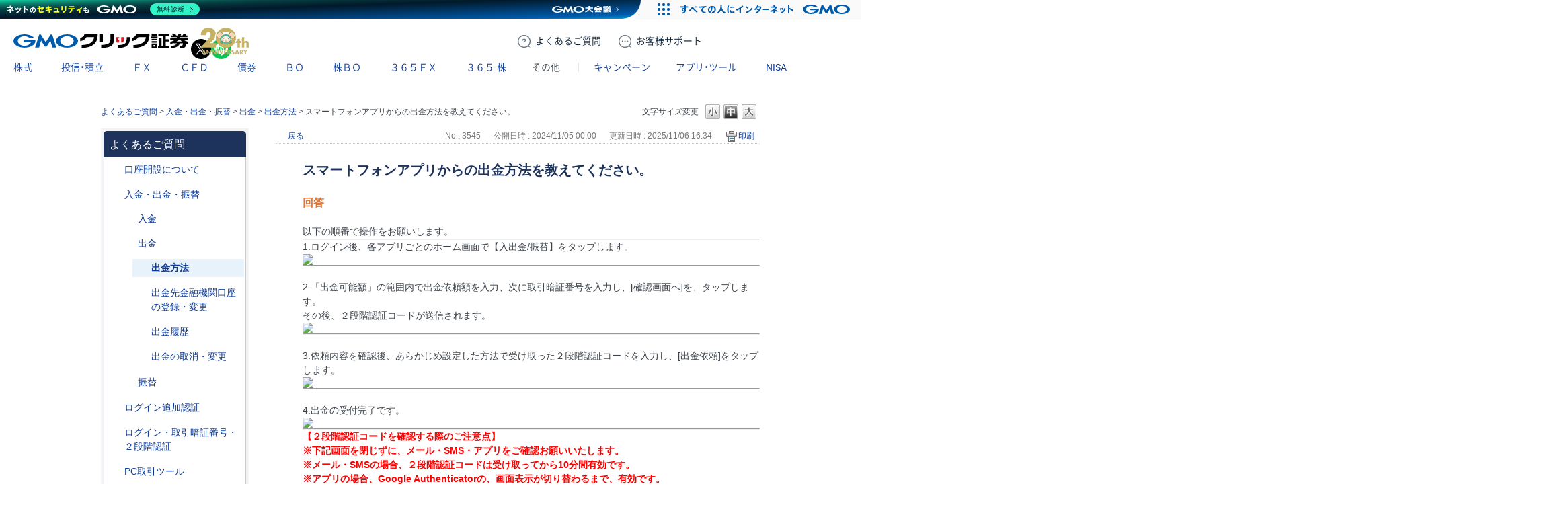

--- FILE ---
content_type: text/html; charset=utf-8
request_url: https://faq.click-sec.com/faq/show/3545?category_id=228&site_domain=default
body_size: 13285
content:
<!DOCTYPE html PUBLIC "-//W3C//DTD XHTML 1.0 Transitional//EN" "http://www.w3.org/TR/xhtml1/DTD/xhtml1-transitional.dtd">
<html xmlns="http://www.w3.org/1999/xhtml" lang="ja" xml:lang="ja">
  <head>
 <meta http-equiv="content-type" content="text/html; charset=UTF-8" />
    <meta http-equiv="X-UA-Compatible" content="IE=edge,chrome=1" />
    <meta http-equiv="Pragma" content="no-cache"/>
    <meta http-equiv="Cache-Control" content="no-cache"/>
    <meta http-equiv="Expires" content="0"/>
    <meta name="description" content="以下の順番で操作をお願いします。

1.ログイン後、各アプリごとのホーム画面で【入出金/振替】をタップします。


 
2.「出金可能額」の範囲内で出金依頼額を入力、次に取引暗証番号を入力し、[確認画" />
    <meta name="keywords" content="出金方法,出金,入金・出金・振替" />
    <meta name="csrf-param" content="authenticity_token" />
<meta name="csrf-token" content="gwx4z80WYfak8mnrg5WGCZ23etCZLrl9yquwnbUZjeNSYO7A_2nVPdEr6Buf-gh2UA5ftMjLMYvqckAHyWLvmg" />
    <script src="/assets/application_front_pc-70829ab258f817609cf7b092652328b6cc107d834757186420ba06bcb3c507c9.js"></script>
<script src="/assets/calendar/calendar-ja-da58e63df1424289368016b5077d61a523d45dd27a7d717739d0dbc63fa6a683.js"></script>
<script>jQuery.migrateMute = true;</script>
<script src="/assets/jquery-migrate-3.3.2.min-dbdd70f5d90839a3040d1cbe135a53ce8f7088aa7543656e7adf9591fa3782aa.js"></script>
<link rel="stylesheet" href="/assets/application_front_pc-7cab32363d9fbcfee4c18a6add9fe66228e2561d6fe655ed3c9a039bf433fbd8.css" media="all" />
<link href="/stylesheets/style.css?O36NibZTqJ499631Wv4B0SkLxSMs3Ive8JtLBP1c1JXqEhuGhCwcVUguLAVGkY-u5LLgR305AyjQQruegSe27A" media="all" rel="stylesheet" type="text/css" />
<link rel="stylesheet" href="https://faq.click-sec.com/css/style.css?site_id=-1" media="all" />
<link rel="stylesheet" href="https://faq.click-sec.com/css/style.css?site_id=1" media="all" />

<link rel='shortcut icon' href='/usr/favicon/images/euwav0YUnCPkh6xv.ico?site_domain=default'>
<link rel='icon' href='/usr/favicon/images/euwav0YUnCPkh6xv.ico?site_domain=default'>
    
    <title>スマートフォンアプリからの出金方法を教えてください。 | よくあるご質問 | GMOクリック証券 - 業界最安値水準の手数料体系！GMOクリック証券ではじめる株取引</title>
    
  </head>
  <body class="lang_size_medium" id="faq_show">
    
    <a name="top"></a>
    <div id="okw_wrapper">
<link rel="stylesheet" href="https://www.click-sec.com/assets/css/webfont.css?ver=20250829">
<link rel="stylesheet" href="https://www.click-sec.com/assets/css/header-corp.min.css?ver=20251226">
<script src="https://www.click-sec.com/assets/js/header-corp.js?ver=20251226"></script>

<header class="header-corp">
  <nav id="gnav">
    <p class="_logo"><a href="https://www.click-sec.com/" data-role="none">GMOクリック証券</a></p>
    <div class="_actions">
      <a href="https://faq.click-sec.com/" class="btn-faq" data-role="none"><span class="-pc">よくある</span>ご質問</a>
      <a href="https://www.click-sec.com/corp/support/" class="btn-support" data-role="none"><span class="-pc">お客様</span>サポート</a>
      <a href="https://www.click-sec.com/corp/kouza/entry/" class="btn-account" data-role="none">口座開設</a>
      <a href="https://www.click-sec.com/corp/login/" class="btn-login -sp" data-role="none">ログイン</a>
      <a href="https://sec-sso.click-sec.com/loginweb/" target="_blank" class="btn-login -pc" data-role="none">ログイン</a>
      <button class="btn-menu" data-role="none">メニュー</button>
    </div>
    <ul class="_sns">
      <li class="_x"><a href="https://x.com/GMO_ClickSec_PR" target="_blank" data-role="none">X</a></li>
      <li class="_line"><a href="https://lin.ee/9mhG052" target="_blank" data-role="none">LINE</a></li>
    </ul>
    <menu class="_gmenu">
      <li class="-kabu"><p><a href="https://www.click-sec.com/corp/guide/kabu/" data-ignore-current data-role="none">株式</a></p>
        <div class="_subnav">
          <ul>
            <li><a href="https://www.click-sec.com/corp/guide/kabu/" data-ignore-current data-role="none">トップ</a></li>
            <li><p><a href="https://www.click-sec.com/corp/guide/kabu/gembutsu/" data-ignore-current data-role="none">現物取引</a></p>
              <ul>
                <li class="-sp"><a href="https://www.click-sec.com/corp/guide/kabu/gembutsu/" data-role="none">トップ</a></li>
                <li><a href="https://www.click-sec.com/corp/guide/kabu/gembutsu/rule/rule_gembutsu.html" data-role="none">取引ルール</a></li>
                <li><a href="https://www.click-sec.com/corp/guide/kabu/haitokin/" data-role="none">配当金</a></li>
                <li><a href="https://www.click-sec.com/corp/guide/kabu/nsko/" data-role="none">入出庫</a></li>
                <li><a href="https://faq.click-sec.com/category/show/83?site_domain=default" data-role="none">よくあるご質問</a></li>
              </ul>
            </li>
            <li><p><a href="https://www.click-sec.com/corp/guide/kabu/shinyo/" data-ignore-current data-role="none">信用取引</a></p>
              <ul>
                <li class="-sp"><a href="https://www.click-sec.com/corp/guide/kabu/shinyo/" data-role="none">トップ</a></li>
                <li><a href="https://www.click-sec.com/corp/guide/kabu/shinyo/beginner/" data-role="none">はじめての信用取引</a></li>
                <li><a href="https://www.click-sec.com/corp/guide/kabu/shinyo/vipplan.html" data-role="none">信用取引VIPプラン</a></li>
                <li><a href="https://www.click-sec.com/corp/guide/kabu/shinyo/study/" data-role="none">予備知識</a></li>
                <li><a href="https://www.click-sec.com/corp/guide/kabu/shinyo/rule/rule_shinyo.html" data-role="none">取引ルール</a></li>
                <li><a href="https://faq.click-sec.com/category/show/76?site_domain=default" data-role="none">よくあるご質問</a></li>
              </ul>
            </li>
          </ul>
          <ul>
            <li><p><a href="https://www.click-sec.com/corp/guide/kabu/stock_lending/" data-ignore-current data-role="none">貸株サービス</a></p>
              <ul>
                <li class="-sp"><a href="https://www.click-sec.com/corp/guide/kabu/stock_lending/" data-role="none">トップ</a></li>
                <li><a href="https://www.click-sec.com/corp/guide/kabu/stock_lending/ratelist/" data-role="none">金利一覧</a></li>
                <li><a href="https://www.click-sec.com/corp/guide/kabu/stock_lending/auto/" data-role="none">選べる優先コース</a></li>
                <li><a href="https://www.click-sec.com/corp/guide/kabu/stock_lending/dividend/" data-role="none">配当金相当額</a></li>
                <li><a href="https://www.click-sec.com/corp/guide/kabu/stock_lending/application.html" data-role="none">お申込方法</a></li>
                <li><a href="https://www.click-sec.com/corp/guide/kabu/stock_lending/setting.html" data-role="none">貸株の設定方法</a></li>
                <li><a href="https://www.click-sec.com/corp/guide/kabu/stock_lending/timing.html" data-role="none">貸株金利の付与タイミング</a></li>
                <li><a href="https://www.click-sec.com/corp/guide/kabu/stock_lending/rule/" data-role="none">サービスルール</a></li>
                <li><a href="https://faq.click-sec.com/category/show/108?site_domain=default" data-role="none">よくあるご質問</a></li>
              </ul>
            </li>
            <li><p><a href="https://www.click-sec.com/corp/guide/kabu/stockholder/" data-ignore-current data-role="none">株主優待</a></p>
              <ul>
                <li class="-sp"><a href="https://www.click-sec.com/corp/guide/kabu/stockholder/" data-role="none">トップ</a></li>
                <li><a href="https://www.click-sec.com/corp/guide/kabu/stockholder/search.html" data-role="none">株主優待銘柄検索</a></li>
                <li><a href="https://www.click-sec.com/corp/guide/kabu/stockholder/tsunagiuri/" data-role="none">つなぎ売りとは</a></li>
                <li><a href="https://www.click-sec.com/corp/guide/kabu/stockholder/tsunagiuri_flow/" data-role="none">つなぎ売りのやり方</a></li>
                <li><a href="https://www.click-sec.com/corp/guide/kabu/stockholder/gmogroup.html" data-role="none">GMOインターネットグループ各社の株主優待</a></li>
              </ul>
            </li>
          </ul>
          <ul>
            <li><a href="https://www.click-sec.com/corp/guide/kabu/ipo/" data-role="none">IPO・PO</a></li>
            <li><p><a href="https://www.click-sec.com/corp/guide/kabu/sor/" data-ignore-current data-role="none">SOR注文</a></p>
              <ul>
                <li class="-sp"><a href="https://www.click-sec.com/corp/guide/kabu/sor/" data-role="none">トップ</a></li>
                <li><a href="https://www.click-sec.com/corp/guide/kabu/sor/rule/" data-role="none">取引ルール</a></li>
                <li><a href="https://www.click-sec.com/corp/guide/kabu/sor/order/" data-role="none">利用方法</a></li>
                <li><a href="https://www.click-sec.com/corp/guide/kabu/sor/contract/" data-role="none">約定の仕組み</a></li>
                <li><a href="https://www.click-sec.com/corp/guide/kabu/sor/attention/" data-role="none">注意事項</a></li>
                <li><a href="https://faq.click-sec.com/category/show/387?site_domain=default" data-role="none">よくあるご質問</a></li>
              </ul>
            </li>
            <li><a href="https://www.click-sec.com/corp/guide/kabu/etf/" data-role="none">ETF・ETN・REIT</a></li>
            <li><a href="https://www.click-sec.com/corp/guide/kabu/stock_investors/" data-role="none">マーケット情報</a></li>
          </ul>
          <ul>
            <li><p><a href="https://www.click-sec.com/corp/guide/kabu/tool/" data-ignore-current data-role="none">アプリ・ツール</a></p>
              <ul>
                <li class="-sp"><a href="https://www.click-sec.com/corp/guide/kabu/tool/" data-role="none">トップ</a></li>
                <li><a href="https://www.click-sec.com/corp/tool/kabu_app/" data-role="none">GMOクリック 株</a></li>
                <li><a href="https://www.click-sec.com/corp/tool/kabu_ipad/" data-role="none">GMOクリック 株 for iPad</a></li>
                <li><a href="https://www.click-sec.com/corp/tool/superhatchukun/" data-role="none">スーパーはっちゅう君</a></li>
              </ul>
            </li>
            <li><a href="https://www.click-sec.com/corp/info/risk/" data-role="none">リスク説明</a></li>
            <li><a href="https://faq.click-sec.com/category/show/72?site_domain=default" data-role="none">よくあるご質問</a></li>
          </ul>
        </div>
      </li>
      <li class="-fund"><p><a href="https://www.click-sec.com/corp/guide/fund/" data-ignore-current data-role="none">投信・積立</a></p>
        <div class="_subnav">
          <ul>
            <li><a href="https://www.click-sec.com/corp/guide/fund/" data-role="none">トップ</a></li>
            <li><a href="https://www.click-sec.com/corp/guide/fund/search/" data-role="none">ファンド一覧・検索</a></li>
            <li><a href="https://www.click-sec.com/corp/guide/fund/simulation/" target="_blank" data-role="none">かんたん積立シミュレーション</a></li>
            <li><a href="https://www.click-sec.com/corp/guide/fund/tsumitate/" data-role="none">投信積立に関する説明</a></li>
          </ul>
          <ul>
            <li><a href="https://www.click-sec.com/corp/guide/fund/study/" data-role="none">はじめての投資信託</a></li>
            <li><p><a href="https://www.click-sec.com/corp/guide/fund/choice/" data-ignore-current data-role="none">選ぼう！ 投資信託</a></p>
              <ul>
                <li class="-sp"><a href="https://www.click-sec.com/corp/guide/fund/choice/" data-role="none">トップ</a></li>
                <li><a href="https://www.click-sec.com/corp/guide/fund/choice/balancefund.html" data-role="none">手軽に分散投資！ バランスファンド</a></li>
                <li><a href="https://www.click-sec.com/corp/guide/fund/choice/indexfund.html" data-role="none">堅実投資で選ぶ インデックスファンド</a></li>
                <li><a href="https://www.click-sec.com/corp/guide/fund/choice/activefund.html" data-role="none">積極投資で選ぶ アクティブ・テーマ型ファンド</a></li>
              </ul>
            </li>
            <li><a href="https://www.click-sec.com/corp/guide/fund/alert/" data-role="none">メール配信サービス</a></li>
          </ul>
          <ul>
            <li><a href="https://www.click-sec.com/corp/guide/fund/attention/" data-role="none">取扱注意銘柄</a></li>
            <li><a href="https://www.click-sec.com/corp/guide/fund/rule/" data-role="none">取引ルール</a></li>
            <li><a href="https://www.click-sec.com/corp/info/risk/#fund" data-role="none">リスク説明</a></li>
            <li><a href="https://faq.click-sec.com/category/show/116?site_domain=default" data-role="none">よくあるご質問</a></li>
          </ul>
        </div>
      </li>
      <li class="-fxneo"><p><a href="https://www.click-sec.com/corp/guide/fxneo/" data-ignore-current data-role="none">ＦＸ</a></p>
        <div class="_subnav">
          <ul>
            <li><a href="https://www.click-sec.com/corp/guide/fxneo/" data-role="none">トップ</a></li>
            <li><a href="https://www.click-sec.com/corp/guide/fxneo/demo/" data-role="none">デモ取引</a></li>
            <li><a href="https://www.click-sec.com/corp/guide/fxneo/commission_list/" data-role="none">スプレッド</a></li>
            <li><a href="https://www.click-sec.com/corp/guide/fxneo/rate/" data-role="none">レート</a></li>
            <li><a href="https://www.click-sec.com/corp/guide/fxneo/swplog/" data-role="none">スワップカレンダー</a></li>
            <li><a href="https://www.click-sec.com/corp/guide/fxneo/cal/" data-role="none">経済指標カレンダー</a></li>
          </ul>
          <ul>
            <li><p><a href="https://www.click-sec.com/corp/guide/fxneo/study/" data-ignore-current data-role="none">はじめてのFX</a></p>
              <ul>
                <li class="-sp"><a href="https://www.click-sec.com/corp/guide/fxneo/study/" data-role="none">トップ</a></li>
                <li><a href="https://www.click-sec.com/corp/guide/fxneo/study/01.html" data-role="none">FXってどんな商品？</a></li>
                <li><a href="https://www.click-sec.com/corp/guide/fxneo/study/03.html" data-role="none">円高・円安でも利益をあげられる理由</a></li>
                <li><a href="https://www.click-sec.com/corp/guide/fxneo/study/04.html" data-role="none">少ない資金で取引OKな理由（レバレッジとは？）</a></li>
                <li><a href="https://www.click-sec.com/corp/guide/fxneo/study/05.html" data-role="none">日々金利差分を受け取れるスワップポイントとは？</a></li>
                <li><a href="https://www.click-sec.com/corp/guide/fxneo/study/06.html" data-role="none">取引のしくみ、レートの見かた</a></li>
                <li><a href="https://www.click-sec.com/corp/guide/fxneo/study/07.html" data-role="none">投資スタイルに合わせた注文方法</a></li>
                <li><a href="https://www.click-sec.com/corp/guide/fxneo/study/08.html" data-role="none">損失拡大を防ぐロスカット機能</a></li>
                <li><a href="https://www.click-sec.com/corp/guide/fxneo/study/09.html" data-role="none">要注目！こんなニュースでレートが動く</a></li>
                <li><a href="https://www.click-sec.com/corp/guide/fxneo/study/10.html" data-role="none">くりっく365との違い</a></li>
              </ul>
            </li>
          </ul>
          <ul>
            <li><a href="https://www.click-sec.com/corp/guide/fxneo/simulation/" data-role="none">ロスカットシミュレーション</a></li>
            <li><a href="https://www.click-sec.com/corp/guide/fxneo/column/" data-role="none">コラム</a></li>
            <li><p><a href="https://www.click-sec.com/corp/guide/fxneo/tool/" data-ignore-current data-role="none">アプリ・ツール</a></p>
              <ul>
                <li class="-sp"><a href="https://www.click-sec.com/corp/guide/fxneo/tool/" data-role="none">トップ</a></li>
                <li><a href="https://www.click-sec.com/corp/tool/fxneo_app/" data-role="none">GMOクリックFX</a></li>
                <li><a href="https://www.click-sec.com/corp/tool/hatchukun_fxplus/" data-role="none">はっちゅう君FX＋</a></li>
                <li><a href="https://www.click-sec.com/corp/tool/platinumchart/" data-role="none">PLATINUM CHART</a></li>
                <li><a href="https://www.click-sec.com/corp/tool/fxwatch/" data-role="none">FX Watch!</a></li>
                <li><a href="https://www.click-sec.com/corp/tool/apple_watch/" data-role="none">GMOクリックFX（Apple Watch）</a></li>
              </ul>
            </li>
          </ul>
          <ul>
            <li><a href="https://www.click-sec.com/corp/guide/fxneo/rule/" data-role="none">取引ルール</a></li>
            <li><a href="https://www.click-sec.com/corp/info/risk/#fxneo" data-role="none">リスク説明</a></li>
            <li><a href="https://faq.click-sec.com/category/show/24?site_domain=default" data-role="none">よくあるご質問</a></li>
          </ul>
        </div>
      </li>
      <li class="-cfd"><p><a href="https://www.click-sec.com/corp/guide/cfd/" data-ignore-current data-role="none">ＣＦＤ</a></p>
        <div class="_subnav">
          <ul>
            <li><a href="https://www.click-sec.com/corp/guide/cfd/" data-role="none">トップ</a></li>
            <li><a href="https://www.click-sec.com/corp/guide/cfd/demo/" data-role="none">デモ取引</a></li>
            <li><a href="https://www.click-sec.com/corp/guide/cfd/study/" data-role="none">はじめてのCFD一問一答</a></li>
            <li><a href="https://www.click-sec.com/corp/guide/cfd/comparison/" data-role="none">CFDと他の金融商品との比較</a></li>
            <li><a href="https://www.click-sec.com/corp/guide/cfd/interestrate/" data-role="none">3種類の調整額</a></li>
            <li><a href="https://www.click-sec.com/corp/guide/cfd/loscut/" data-role="none">ロスカットと追証</a></li>
          </ul>
          <ul>
            <li><a href="https://www.click-sec.com/corp/guide/cfd/rule/order.html" data-role="none">多様な注文方法</a></li>
            <li><a href="https://www.click-sec.com/corp/guide/cfd/rank/" data-role="none">ランキング</a></li>
            <li><a href="https://www.click-sec.com/corp/guide/cfd/encyclopedia/" data-role="none">CFD銘柄大百科</a></li>
            <li><a href="https://www.click-sec.com/corp/guide/cfd/lineup/" data-role="none">取扱銘柄</a></li>
            <li><p><a href="https://www.click-sec.com/corp/guide/cfd/rate/" data-ignore-current data-role="none">レート</a></p>
              <ul>
                <li class="-sp"><a href="https://www.click-sec.com/corp/guide/cfd/rate/" data-role="none">トップ</a></li>
                <li><a href="https://www.click-sec.com/corp/guide/cfd/spread/" data-role="none">CFD配信スプレッド実績</a></li>
              </ul>
            </li>
          </ul>
          <ul>
            <li><a href="https://www.click-sec.com/corp/guide/cfd/cvrate/" data-role="none">コンバージョンレート</a></li>
            <li><a href="https://www.click-sec.com/corp/guide/fxneo/cal/" data-role="none">経済指標カレンダー</a></li>
            <li><a href="https://www.click-sec.com/corp/guide/cfd/column/" data-role="none">コラム</a></li>
            <li><p><a href="https://www.click-sec.com/corp/guide/cfd/tool/" data-ignore-current data-role="none">アプリ・ツール</a></p>
              <ul>
                <li class="-sp"><a href="https://www.click-sec.com/corp/guide/cfd/tool/" data-role="none">トップ</a></li>
                <li><a href="https://www.click-sec.com/corp/tool/platinumchart/" data-role="none">PLATINUM CHART</a></li>
                <li><a href="https://www.click-sec.com/corp/tool/cfd_app/" data-role="none">GMOクリック CFD</a></li>
                <li><a href="https://www.click-sec.com/corp/tool/apple_watch/" data-role="none">GMOクリック CFD（Apple Watch）</a></li>
                <li><a href="https://www.click-sec.com/corp/tool/hatchukun_cfd/" data-role="none">はっちゅう君 CFD</a></li>
              </ul>
            </li>
          </ul>
          <ul>
            <li><a href="https://www.click-sec.com/corp/guide/cfd/rule/" data-role="none">取引ルール</a></li>
            <li><a href="https://www.click-sec.com/corp/info/risk/#cfd" data-role="none">リスク説明</a></li>
            <li><a href="https://faq.click-sec.com/category/show/11?site_domain=default" data-role="none">よくあるご質問</a></li>
          </ul>
        </div>
      </li>
      <li class="-fbond"><p><a href="https://www.click-sec.com/corp/guide/bond/lineup/" data-ignore-current data-role="none">債券</a></p>
        <div class="_subnav">
          <ul>
            <li><a href="https://www.click-sec.com/corp/guide/bond/lineup/" data-role="none">トップ</a></li>
          </ul>
          <ul>
            <li><a href="https://www.click-sec.com/corp/guide/bond/study/" data-role="none">予備知識</a></li>
          </ul>
          <ul>
            <li><a href="https://www.click-sec.com/corp/guide/bond/rule/" data-role="none">取引ルール</a></li>
          </ul>
          <ul>
            <li><a href="https://www.click-sec.com/corp/info/risk/#bond" data-role="none">リスク説明</a></li>
          </ul>
          <ul>
            <li><a href="https://faq.click-sec.com/category/show/57?site_domain=default" data-role="none">よくあるご質問</a></li>
          </ul>
        </div>
      </li>
      <li class="-fxop"><p><a href="https://www.click-sec.com/corp/guide/fxop/" data-ignore-current data-role="none"><span class="-sp">バイナリーオプション</span><span class="-pc">ＢＯ</span></a></p>
        <div class="_subnav">
          <ul>
            <li><a href="https://www.click-sec.com/corp/guide/fxop/" data-role="none">トップ</a></li>
            <li><a href="https://www.click-sec.com/corp/guide/fxop/demo/" data-role="none">デモ取引</a></li>
            <li><p><a href="https://www.click-sec.com/corp/guide/fxop/beginner/" data-ignore-current data-role="none">はじめての外為オプション</a></p>
              <ul>
                <li class="-sp"><a href="https://www.click-sec.com/corp/guide/fxop/beginner/" data-role="none">トップ</a></li>
                <li><a href="https://www.click-sec.com/corp/guide/fxop/beginner/01.html" data-role="none">外為オプションとは</a></li>
                <li><a href="https://www.click-sec.com/corp/guide/fxop/beginner/02.html" data-role="none">外為オプション取引の3ステップ</a></li>
                <li><a href="https://www.click-sec.com/corp/guide/fxop/beginner/03.html" data-role="none">自分に合った投資戦略は？初級編</a></li>
                <li><a href="https://www.click-sec.com/corp/guide/fxop/beginner/04.html" data-role="none">値動きのタイミングを知るには？</a></li>
                <li><a href="https://www.click-sec.com/corp/guide/fxop/beginner/05.html" data-role="none">自分に合った投資戦略は？上級編</a></li>
              </ul>
            </li>
          </ul>
          <ul>
            <li><p><a href="https://www.click-sec.com/corp/guide/fxop/study/" data-ignore-current data-role="none">予備知識</a></p>
              <ul>
                <li class="-sp"><a href="https://www.click-sec.com/corp/guide/fxop/study/" data-role="none">トップ</a></li>
                <li><a href="https://www.click-sec.com/corp/guide/fxop/study/01.html" data-role="none">外為オプションとは</a></li>
                <li><a href="https://www.click-sec.com/corp/guide/fxop/study/02.html" data-role="none">オプション取引とは</a></li>
                <li><a href="https://www.click-sec.com/corp/guide/fxop/study/03.html" data-role="none">オプションの種類</a></li>
                <li><a href="https://www.click-sec.com/corp/guide/fxop/study/04.html" data-role="none">プレミアムとは</a></li>
                <li><a href="https://www.click-sec.com/corp/guide/fxop/study/05.html" data-role="none">投資戦略</a></li>
                <li><a href="https://www.click-sec.com/corp/guide/fxop/study/06.html" data-role="none">損益</a></li>
                <li><a href="https://www.click-sec.com/corp/guide/fxop/study/07.html" data-role="none">税金</a></li>
                <li><a href="https://www.click-sec.com/corp/guide/fxop/study/08.html" data-role="none">リスク・一般事項</a></li>
              </ul>
            </li>
            <li><p><a href="https://www.click-sec.com/corp/guide/fxop/tool/" data-ignore-current data-role="none">アプリ・ツール</a></p>
              <ul>
                <li class="-sp"><a href="https://www.click-sec.com/corp/guide/fxop/tool/" data-role="none">トップ</a></li>
                <li><a href="https://www.click-sec.com/corp/tool/iclickfxop/" data-role="none">iClick外為OP</a></li>
              </ul>
            </li>
          </ul>
          <ul>
            <li><a href="https://www.click-sec.com/corp/guide/fxop/attention/" data-role="none">留意事項</a></li>
            <li><a href="https://www.click-sec.com/corp/guide/fxop/rule/" data-role="none">取引ルール</a></li>
            <li><a href="https://www.click-sec.com/corp/info/risk/#fxop" data-role="none">リスク説明</a></li>
            <li><a href="https://faq.click-sec.com/category/show/65?site_domain=default" data-role="none">よくあるご質問</a></li>
          </ul>
        </div>
      </li>
      <li class="-ixop"><p><a href="https://www.click-sec.com/corp/guide/ixop/" data-ignore-current data-role="none"><span class="-sp">株価指数バイナリーオプション</span><span class="-pc">株ＢＯ</span></a></p>
        <div class="_subnav">
          <ul>
            <li><a href="https://www.click-sec.com/corp/guide/ixop/" data-role="none">トップ</a></li>
            <li><a href="https://www.click-sec.com/corp/guide/ixop/demo/" data-role="none">デモ取引</a></li>
            <li><a href="https://www.click-sec.com/corp/guide/ixop/beginner/" data-role="none">はじめての株BO</a></li>
          </ul>
          <ul>
            <li><p><a href="https://www.click-sec.com/corp/guide/ixop/study/" data-ignore-current data-role="none">予備知識</a></p>
              <ul>
                <li class="-sp"><a href="https://www.click-sec.com/corp/guide/ixop/study/" data-role="none">トップ</a></li>
                <li><a href="https://www.click-sec.com/corp/guide/ixop/study/01.html" data-role="none">株価指数バイナリーオプションとは</a></li>
                <li><a href="https://www.click-sec.com/corp/guide/ixop/study/02.html" data-role="none">オプション取引とは</a></li>
                <li><a href="https://www.click-sec.com/corp/guide/ixop/study/03.html" data-role="none">オプションの種類</a></li>
                <li><a href="https://www.click-sec.com/corp/guide/ixop/study/04.html" data-role="none">プレミアムとは</a></li>
                <li><a href="https://www.click-sec.com/corp/guide/ixop/study/05.html" data-role="none">投資戦略</a></li>
                <li><a href="https://www.click-sec.com/corp/guide/ixop/study/06.html" data-role="none">損益</a></li>
                <li><a href="https://www.click-sec.com/corp/guide/ixop/study/07.html" data-role="none">税金</a></li>
                <li><a href="https://www.click-sec.com/corp/guide/ixop/study/08.html" data-role="none">リスク・一般事項</a></li>
              </ul>
            </li>
            <li><p><a href="https://www.click-sec.com/corp/guide/ixop/tool/" data-ignore-current data-role="none">アプリ・ツール</a></p>
              <ul>
                <li class="-sp"><a href="https://www.click-sec.com/corp/guide/ixop/tool/" data-role="none">トップ</a></li>
                <li><a href="https://www.click-sec.com/corp/tool/kabubo_app/" data-role="none">GMOクリック 株BO</a></li>
              </ul>
            </li>
          </ul>
          <ul>
            <li><a href="https://www.click-sec.com/corp/guide/ixop/attention/" data-role="none">留意事項</a></li>
            <li><a href="https://www.click-sec.com/corp/guide/ixop/rule/" data-role="none">取引ルール</a></li>
            <li><a href="https://www.click-sec.com/corp/info/risk/#ixop" data-role="none">リスク説明</a></li>
            <li><a href="https://faq.click-sec.com/category/show/133?site_domain=default" data-role="none">よくあるご質問</a></li>
          </ul>
        </div>
      </li>
      <li class="-c365"><p><a href="https://www.click-sec.com/corp/guide/c365/" data-ignore-current data-role="none">３６５ＦＸ</a></p>
        <div class="_subnav">
          <ul>
            <li><a href="https://www.click-sec.com/corp/guide/c365/" data-role="none">トップ</a></li>
            <li><a href="https://www.click-sec.com/corp/guide/c365/lineup/" data-role="none">取扱通貨</a></li>
            <li><a href="https://www.click-sec.com/corp/guide/c365/swplog/" data-role="none">スワップポイント</a></li>
          </ul>
          <ul>
            <li><p><a href="https://www.click-sec.com/corp/guide/c365/study/" data-ignore-current data-role="none">予備知識</a></p>
              <ul>
                <li class="-sp"><a href="https://www.click-sec.com/corp/guide/c365/study/" data-role="none">トップ</a></li>
                <li><a href="https://www.click-sec.com/corp/guide/c365/study/01.html" data-role="none">くりっく365取引とは</a></li>
                <li><a href="https://www.click-sec.com/corp/guide/c365/study/02.html" data-role="none">証拠金・レバレッジ・証拠金維持率</a></li>
                <li><a href="https://www.click-sec.com/corp/guide/c365/study/03.html" data-role="none">ロスカット・強制決済・追加証拠金</a></li>
                <li><a href="https://www.click-sec.com/corp/guide/c365/study/04.html" data-role="none">注文方法</a></li>
                <li><a href="https://www.click-sec.com/corp/guide/c365/study/05.html" data-role="none">両建</a></li>
                <li><a href="https://www.click-sec.com/corp/guide/c365/study/06.html" data-role="none">損益</a></li>
                <li><a href="https://www.click-sec.com/corp/guide/c365/study/07.html" data-role="none">税金</a></li>
              </ul>
            </li>
          </ul>
          <ul>
            <li><p><a href="https://www.click-sec.com/corp/guide/365/tool/" data-ignore-current data-role="none">アプリ・ツール</a></p>
              <ul>
                <li class="-sp"><a href="https://www.click-sec.com/corp/guide/365/tool/" data-role="none">トップ</a></li>
                <li><a href="https://www.click-sec.com/corp/tool/365_app/" data-role="none">GMOクリック 365</a></li>
              </ul>
            </li>
            <li><a href="https://www.click-sec.com/corp/guide/c365/rule/" data-role="none">取引ルール</a></li>
            <li><a href="https://www.click-sec.com/corp/info/risk/#c365" data-role="none">リスク説明</a></li>
            <li><a href="https://faq.click-sec.com/category/show/35?site_domain=default" data-role="none">よくあるご質問</a></li>
          </ul>
        </div>
      </li>
      <li class="-ck365"><p><a href="https://www.click-sec.com/corp/guide/ck365/" data-ignore-current data-role="none">３６５<span>株</span></a></p>
        <div class="_subnav">
          <ul>
            <li><a href="https://www.click-sec.com/corp/guide/ck365/" data-role="none">トップ</a></li>
            <li><a href="https://www.click-sec.com/corp/guide/ck365/lineup/" data-role="none">取扱銘柄</a></li>
            <li><a href="https://www.click-sec.com/corp/guide/ck365/interestrate/" data-role="none">金利相当額・配当相当額</a></li>
          </ul>
          <ul>
            <li><p><a href="https://www.click-sec.com/corp/guide/ck365/study/" data-ignore-current data-role="none">はじめての365株</a></p>
              <ul>
                <li class="-sp"><a href="https://www.click-sec.com/corp/guide/ck365/study/" data-role="none">トップ</a></li>
                <li><a href="https://www.click-sec.com/corp/guide/ck365/study/01.html" data-role="none">「くりっく株365」の特徴と魅力</a></li>
                <li><a href="https://www.click-sec.com/corp/guide/ck365/study/02.html" data-role="none">金利相当額・配当相当額について</a></li>
                <li><a href="https://www.click-sec.com/corp/guide/ck365/study/03.html" data-role="none">リセットについて</a></li>
                <li><a href="https://www.click-sec.com/corp/guide/ck365/study/04.html" data-role="none">「くりっく株365」と他商品の比較</a></li>
              </ul>
            </li>
            <li><p><a href="https://www.click-sec.com/corp/guide/365/tool/" data-ignore-current data-role="none">アプリ・ツール</a></p>
              <ul>
                <li class="-sp"><a href="https://www.click-sec.com/corp/guide/365/tool/" data-role="none">トップ</a></li>
                <li><a href="https://www.click-sec.com/corp/tool/365_app/" data-role="none">GMOクリック 365</a></li>
              </ul>
            </li>
          </ul>
          <ul>
            <li><a href="https://www.click-sec.com/corp/guide/ck365/rule/" data-role="none">取引ルール</a></li>
            <li><a href="https://www.click-sec.com/corp/info/risk/#ck365" data-role="none">リスク説明</a></li>
            <li><a href="https://faq.click-sec.com/category/show/407?site_domain=default" data-role="none">よくあるご質問</a></li>
          </ul>
        </div>
      </li>
      <li class="-other"><p><a>その他</a></p>
        <div class="_subnav">
          <ul>
            <li><p><a href="https://www.click-sec.com/corp/guide/foreign_currency/" data-ignore-current data-role="none">外貨取扱サービス</a></p>
              <ul>
                <li class="-sp"><a href="https://www.click-sec.com/corp/guide/foreign_currency/" data-role="none">トップ</a></li>
                <li><a href="https://www.click-sec.com/corp/guide/foreign_currency/exchange/" data-role="none">外貨両替方法</a></li>
                <li><a href="https://www.click-sec.com/corp/guide/foreign_currency/trading/" data-role="none">FXネオでの外貨取引方法</a></li>
                <li><a href="https://www.click-sec.com/corp/guide/foreign_currency/nskin/" data-role="none">外貨入出金方法</a></li>
                <li><a href="https://www.click-sec.com/corp/guide/foreign_currency/rule/" data-role="none">サービスルール</a></li>
                <li><a href="https://faq.click-sec.com/faq/show/9778?site_domain=default" data-role="none">よくあるご質問</a></li>
              </ul>
            </li>
            <li><p><a href="https://www.click-sec.com/corp/guide/bank/" data-ignore-current data-role="none">証券コネクト口座 (銀行連携)</a></p>
              <ul>
                <li class="-sp"><a href="https://www.click-sec.com/corp/guide/bank/" data-role="none">トップ</a></li>
                <li><a href="https://www.click-sec.com/corp/guide/bank/function/" data-role="none">キホンの機能</a></li>
                <li><a href="https://www.click-sec.com/corp/guide/bank/flow/" data-role="none">ご利用までの流れ</a></li>
                <li><a href="https://www.click-sec.com/corp/guide/bank/shinyo/" data-role="none">信用取引関連サービス</a></li>
                <li><a href="https://www.click-sec.com/corp/guide/bank/rule/" data-role="none">サービスルール</a></li>
              </ul>
            </li>
          </ul>
          <ul>
            <li><p><a href="https://www.click-sec.com/corp/kouza/entry/under_age/" data-ignore-current data-role="none">未成年口座</a></p>
              <ul>
                <li class="-sp"><a href="https://www.click-sec.com/corp/kouza/entry/under_age/" data-role="none">トップ</a></li>
                <li><a href="https://www.click-sec.com/corp/kouza/entry/under_age/trading.html" data-role="none">取引方法</a></li>
                <li><a href="https://www.click-sec.com/corp/kouza/entry/under_age/rule/" data-role="none">取引ルール</a></li>
                <li><a href="https://faq.click-sec.com/category/show/206?site_domain=default" data-role="none">よくあるご質問</a></li>
              </ul>
            </li>
            <li><p><a href="https://www.click-sec.com/corp/support/" data-ignore-current data-role="none">お客様サポート</a></p>
              <ul>
                <li class="-sp"><a href="https://www.click-sec.com/corp/support/" data-role="none">トップ</a></li>
                <li><a href="https://www.click-sec.com/corp/support/inquiry/" data-role="none">お問い合わせ</a></li>
                <li><a href="https://www.click-sec.com/corp/support/maintenance.html" data-role="none">メンテナンス情報</a></li>
                <li><a href="https://www.click-sec.com/corp/support/souzoku.html" data-role="none">相続手続き</a></li>
                <li><a href="https://www.click-sec.com/corp/support/describe/password.html" data-role="none">ログインパスワード ・ 取引暗証番号をお忘れの場合</a></li>
                <li><a href="https://www.click-sec.com/corp/support/voice/" data-role="none">お客様の声を活かして</a></li>
              </ul>
            </li>
          </ul>
          <ul>
            <li><p><a data-ignore-current>初心者デビュー入門</a></p>
              <ul>
                <li><a href="https://www.click-sec.com/starter/kabu/" data-role="none">株の取引を始めてみよう！</a></li>
                <li><a href="https://www.click-sec.com/starter/fund/" data-role="none">投資信託の取引を始めてみよう！</a></li>
                <li><a href="https://www.click-sec.com/starter/fxneo/" data-role="none">FXの取引を始めてみよう！</a></li>
                <li><a href="https://www.click-sec.com/starter/cfd/" data-role="none">CFDの取引を始めてみよう！</a></li>
                <li><a href="https://www.click-sec.com/starter/history/" data-role="none">キャンペーンの取引履歴を確認しよう！</a></li>
                <li><a href="https://www.click-sec.com/starter/nisa/" data-role="none">他社からのNISA口座移管方法</a></li>
              </ul>
            </li>
          </ul>
          <ul>
            <li><a href="https://www.click-sec.com/corp/guide/commission_list/" data-role="none">手数料</a></li>
            <li><a href="https://www.click-sec.com/corp/guide/nskin/" data-role="none">入出金・振替方法</a></li>
            <li><a href="https://www.click-sec.com/corp/guide/service_hours_list/" data-role="none">サービス時間一覧</a></li>
            <li><a href="https://www.click-sec.com/corp/guide/tax/" data-role="none">各商品の税金</a></li>
            <li><a href="https://www.click-sec.com/corp/guide/environment/" data-role="none">ご利用環境</a></li>
            <li><a href="https://www.click-sec.com/corp/news/press/" data-role="none">プレスリリース</a></li>
            <li><a href="https://www.click-sec.com/corp/news/info/" data-role="none">お知らせ</a></li>
            <li><a href="https://www.click-sec.com/corp/company/" data-role="none">会社案内</a></li>
          </ul>
        </div>
      </li>
      <li class="-camp"><a href="https://www.click-sec.com/corp/campaign/" data-role="none">キャンペーン</a></li>
      <li class="-tool"><a href="https://www.click-sec.com/corp/tool/" data-role="none">アプリ・ツール</a></li>
      <li class="-nisa"><p><a href="https://www.click-sec.com/corp/guide/nisa/" data-ignore-current data-role="none">NISA</a></p>
        <div class="_subnav">
          <ul>
            <li><a href="https://www.click-sec.com/corp/guide/nisa/" data-role="none">トップ</a></li>
          </ul>
          <ul>
            <li><a href="https://www.click-sec.com/corp/guide/nisa/advantage/" data-role="none">メリット・デメリット</a></li>
          </ul>
          <ul>
            <li><a href="https://www.click-sec.com/corp/guide/nisa/rule/" data-role="none">取引ルール</a></li>
          </ul>
          <ul>
            <li><a href="https://faq.click-sec.com/category/show/393?site_domain=default" data-role="none">よくあるご質問</a></li>
          </ul>
        </div>
      </li>
    </menu>
  </nav>
</header>

      <div id="okw_contents">
        <div id="okw_contents_base">
          <div id="okw_contents_inner" class="clearfix">
            <div id="okw_sub_header" class="clearfix">
              <div id="login_user_name"></div>
              <ul id="fontCol" class="flo_r">
                  <li class="okw_txt">文字サイズ変更</li>
  <li class="fntSml fntSml_ja">
    <a update_flash_color="#d4e0e8" data-remote="true" href="/front/font_size?font_type=small&amp;site_domain=default">S</a>
  </li>
  <li class="fntMidOn fntMidOn_ja">
    <a update_flash_color="#d4e0e8" data-remote="true" href="/front/font_size?font_type=middle&amp;site_domain=default">M</a>
  </li>
  <li class="fntBig fntBig_ja">
    <a update_flash_color="#d4e0e8" data-remote="true" href="/front/font_size?font_type=large&amp;site_domain=default">L</a>
  </li>

              </ul>
              <ul class="okw_bread">
  <li class="okw_bread_list"><a href="/category/show/89?site_domain=default">よくあるご質問</a><span>&nbsp;&gt;&nbsp;</span><a href="/category/show/55?site_domain=default">入金・出金・振替</a><span>&nbsp;&gt;&nbsp;</span><a href="/category/show/182?site_domain=default">出金</a><span>&nbsp;&gt;&nbsp;</span><a href="/category/show/226?site_domain=default">出金方法</a><span>&nbsp;&gt;&nbsp;</span><span>スマートフォンアプリからの出金方法を教えてください。</span></li>
</ul>
            
            </div>
            
<div id="okw_side" class="flo_l"><div class="colArea clearfix"><div class="oneCol okw_parts_category_tree"><div id="category_tree" class="category_tree">
  <div class="ttl_col"><h2 class="ttl_bg"><span class="icocate_tree">よくあるご質問</span></h2></div>
  
  
  
  <ul id="tree_89" class="category_level_0">
    
  
  <li id="tree_icon_91" class="category_close">
    <div class="category_on cate_pull_inert_bg">
      <a class="pm_icon flo_l" child_url="/category/tree_open/91?node=1&amp;site_domain=default&amp;tag_id=tree_icon_91" js_effect_time="500" self_tag_id="tree_icon_91" tree_open="true" href="/category/show/91?site_domain=default">/category/show/91?site_domain=default</a><a href="/category/show/91?site_domain=default">口座開設について</a>
    </div>
    
  </li>

  
  <li id="tree_icon_55" class="category_open">
    <div class="category_on cate_pull_inert_bg">
      <a class="pm_icon flo_l" child_url="#" js_effect_time="500" self_tag_id="tree_icon_55" tree_open="true" href="/category/show/55?site_domain=default">/category/show/55?site_domain=default</a><a href="/category/show/55?site_domain=default">入金・出金・振替</a>
    </div>
    
  <ul id="tree_55" class="category_level_1">
    
  
  <li id="tree_icon_181" class="category_close">
    <div class="category_on cate_pull_inert_bg">
      <a class="pm_icon flo_l" child_url="/category/tree_open/181?node=2&amp;site_domain=default&amp;tag_id=tree_icon_181" js_effect_time="500" self_tag_id="tree_icon_181" tree_open="true" href="/category/show/181?site_domain=default">/category/show/181?site_domain=default</a><a href="/category/show/181?site_domain=default">入金</a>
    </div>
    
  </li>

  
  <li id="tree_icon_182" class="category_open">
    <div class="category_on cate_pull_inert_bg">
      <a class="pm_icon flo_l" child_url="#" js_effect_time="500" self_tag_id="tree_icon_182" tree_open="true" href="/category/show/182?site_domain=default">/category/show/182?site_domain=default</a><a href="/category/show/182?site_domain=default">出金</a>
    </div>
    
  <ul id="tree_182" class="category_level_2">
    
  
  <li id="tree_icon_226" >
    <div class="category_none category_select cate_pull_inert_bg">
      <a href="/category/show/226?site_domain=default">出金方法</a>
    </div>
    
  </li>

  
  <li id="tree_icon_227" >
    <div class="category_none cate_pull_inert_bg">
      <a href="/category/show/227?site_domain=default">出金先金融機関口座の登録・変更</a>
    </div>
    
  </li>

  
  <li id="tree_icon_228" >
    <div class="category_none cate_pull_inert_bg">
      <a href="/category/show/228?site_domain=default">出金履歴</a>
    </div>
    
  </li>

  
  <li id="tree_icon_229" >
    <div class="category_none cate_pull_inert_bg">
      <a href="/category/show/229?site_domain=default">出金の取消・変更</a>
    </div>
    
  </li>

  </ul>




  </li>

  
  <li id="tree_icon_183" class="category_close">
    <div class="category_on cate_pull_inert_bg">
      <a class="pm_icon flo_l" child_url="/category/tree_open/183?node=2&amp;site_domain=default&amp;tag_id=tree_icon_183" js_effect_time="500" self_tag_id="tree_icon_183" tree_open="true" href="/category/show/183?site_domain=default">/category/show/183?site_domain=default</a><a href="/category/show/183?site_domain=default">振替</a>
    </div>
    
  </li>

  </ul>




  </li>

  
  <li id="tree_icon_411" >
    <div class="category_none cate_pull_inert_bg">
      <a href="/category/show/411?site_domain=default">ログイン追加認証</a>
    </div>
    
  </li>

  
  <li id="tree_icon_54" class="category_close">
    <div class="category_on cate_pull_inert_bg">
      <a class="pm_icon flo_l" child_url="/category/tree_open/54?node=1&amp;site_domain=default&amp;tag_id=tree_icon_54" js_effect_time="500" self_tag_id="tree_icon_54" tree_open="true" href="/category/show/54?site_domain=default">/category/show/54?site_domain=default</a><a href="/category/show/54?site_domain=default">ログイン・取引暗証番号・２段階認証</a>
    </div>
    
  </li>

  
  <li id="tree_icon_207" class="category_close">
    <div class="category_on cate_pull_inert_bg">
      <a class="pm_icon flo_l" child_url="/category/tree_open/207?node=1&amp;site_domain=default&amp;tag_id=tree_icon_207" js_effect_time="500" self_tag_id="tree_icon_207" tree_open="true" href="/category/show/207?site_domain=default">/category/show/207?site_domain=default</a><a href="/category/show/207?site_domain=default">PC取引ツール</a>
    </div>
    
  </li>

  
  <li id="tree_icon_208" class="category_close">
    <div class="category_on cate_pull_inert_bg">
      <a class="pm_icon flo_l" child_url="/category/tree_open/208?node=1&amp;site_domain=default&amp;tag_id=tree_icon_208" js_effect_time="500" self_tag_id="tree_icon_208" tree_open="true" href="/category/show/208?site_domain=default">/category/show/208?site_domain=default</a><a href="/category/show/208?site_domain=default">スマートフォンアプリ</a>
    </div>
    
  </li>

  
  <li id="tree_icon_72" class="category_close">
    <div class="category_on cate_pull_inert_bg">
      <a class="pm_icon flo_l" child_url="/category/tree_open/72?node=1&amp;site_domain=default&amp;tag_id=tree_icon_72" js_effect_time="500" self_tag_id="tree_icon_72" tree_open="true" href="/category/show/72?site_domain=default">/category/show/72?site_domain=default</a><a href="/category/show/72?site_domain=default">株式取引</a>
    </div>
    
  </li>

  
  <li id="tree_icon_73" class="category_close">
    <div class="category_on cate_pull_inert_bg">
      <a class="pm_icon flo_l" child_url="/category/tree_open/73?node=1&amp;site_domain=default&amp;tag_id=tree_icon_73" js_effect_time="500" self_tag_id="tree_icon_73" tree_open="true" href="/category/show/73?site_domain=default">/category/show/73?site_domain=default</a><a href="/category/show/73?site_domain=default">IPO(新規公開株)</a>
    </div>
    
  </li>

  
  <li id="tree_icon_116" class="category_close">
    <div class="category_on cate_pull_inert_bg">
      <a class="pm_icon flo_l" child_url="/category/tree_open/116?node=1&amp;site_domain=default&amp;tag_id=tree_icon_116" js_effect_time="500" self_tag_id="tree_icon_116" tree_open="true" href="/category/show/116?site_domain=default">/category/show/116?site_domain=default</a><a href="/category/show/116?site_domain=default">投資信託</a>
    </div>
    
  </li>

  
  <li id="tree_icon_389" class="category_close">
    <div class="category_on cate_pull_inert_bg">
      <a class="pm_icon flo_l" child_url="/category/tree_open/389?node=1&amp;site_domain=default&amp;tag_id=tree_icon_389" js_effect_time="500" self_tag_id="tree_icon_389" tree_open="true" href="/category/show/389?site_domain=default">/category/show/389?site_domain=default</a><a href="/category/show/389?site_domain=default">債券取引</a>
    </div>
    
  </li>

  
  <li id="tree_icon_393" class="category_close">
    <div class="category_on cate_pull_inert_bg">
      <a class="pm_icon flo_l" child_url="/category/tree_open/393?node=1&amp;site_domain=default&amp;tag_id=tree_icon_393" js_effect_time="500" self_tag_id="tree_icon_393" tree_open="true" href="/category/show/393?site_domain=default">/category/show/393?site_domain=default</a><a href="/category/show/393?site_domain=default">新しいNISA</a>
    </div>
    
  </li>

  
  <li id="tree_icon_24" class="category_close">
    <div class="category_on cate_pull_inert_bg">
      <a class="pm_icon flo_l" child_url="/category/tree_open/24?node=1&amp;site_domain=default&amp;tag_id=tree_icon_24" js_effect_time="500" self_tag_id="tree_icon_24" tree_open="true" href="/category/show/24?site_domain=default">/category/show/24?site_domain=default</a><a href="/category/show/24?site_domain=default">FXネオ取引</a>
    </div>
    
  </li>

  
  <li id="tree_icon_35" class="category_close">
    <div class="category_on cate_pull_inert_bg">
      <a class="pm_icon flo_l" child_url="/category/tree_open/35?node=1&amp;site_domain=default&amp;tag_id=tree_icon_35" js_effect_time="500" self_tag_id="tree_icon_35" tree_open="true" href="/category/show/35?site_domain=default">/category/show/35?site_domain=default</a><a href="/category/show/35?site_domain=default">くりっく365取引</a>
    </div>
    
  </li>

  
  <li id="tree_icon_65" class="category_close">
    <div class="category_on cate_pull_inert_bg">
      <a class="pm_icon flo_l" child_url="/category/tree_open/65?node=1&amp;site_domain=default&amp;tag_id=tree_icon_65" js_effect_time="500" self_tag_id="tree_icon_65" tree_open="true" href="/category/show/65?site_domain=default">/category/show/65?site_domain=default</a><a href="/category/show/65?site_domain=default">外為オプション取引</a>
    </div>
    
  </li>

  
  <li id="tree_icon_11" class="category_close">
    <div class="category_on cate_pull_inert_bg">
      <a class="pm_icon flo_l" child_url="/category/tree_open/11?node=1&amp;site_domain=default&amp;tag_id=tree_icon_11" js_effect_time="500" self_tag_id="tree_icon_11" tree_open="true" href="/category/show/11?site_domain=default">/category/show/11?site_domain=default</a><a href="/category/show/11?site_domain=default">CFD取引</a>
    </div>
    
  </li>

  
  <li id="tree_icon_407" class="category_close">
    <div class="category_on cate_pull_inert_bg">
      <a class="pm_icon flo_l" child_url="/category/tree_open/407?node=1&amp;site_domain=default&amp;tag_id=tree_icon_407" js_effect_time="500" self_tag_id="tree_icon_407" tree_open="true" href="/category/show/407?site_domain=default">/category/show/407?site_domain=default</a><a href="/category/show/407?site_domain=default">くりっく株365取引</a>
    </div>
    
  </li>

  
  <li id="tree_icon_133" class="category_close">
    <div class="category_on cate_pull_inert_bg">
      <a class="pm_icon flo_l" child_url="/category/tree_open/133?node=1&amp;site_domain=default&amp;tag_id=tree_icon_133" js_effect_time="500" self_tag_id="tree_icon_133" tree_open="true" href="/category/show/133?site_domain=default">/category/show/133?site_domain=default</a><a href="/category/show/133?site_domain=default">株価指数バイナリーオプション取引</a>
    </div>
    
  </li>

  
  <li id="tree_icon_209" class="category_close">
    <div class="category_on cate_pull_inert_bg">
      <a class="pm_icon flo_l" child_url="/category/tree_open/209?node=1&amp;site_domain=default&amp;tag_id=tree_icon_209" js_effect_time="500" self_tag_id="tree_icon_209" tree_open="true" href="/category/show/209?site_domain=default">/category/show/209?site_domain=default</a><a href="/category/show/209?site_domain=default">デモ取引</a>
    </div>
    
  </li>

  
  <li id="tree_icon_56" class="category_close">
    <div class="category_on cate_pull_inert_bg">
      <a class="pm_icon flo_l" child_url="/category/tree_open/56?node=1&amp;site_domain=default&amp;tag_id=tree_icon_56" js_effect_time="500" self_tag_id="tree_icon_56" tree_open="true" href="/category/show/56?site_domain=default">/category/show/56?site_domain=default</a><a href="/category/show/56?site_domain=default">ご登録情報の変更手続き</a>
    </div>
    
  </li>

  
  <li id="tree_icon_127" class="category_close">
    <div class="category_on cate_pull_inert_bg">
      <a class="pm_icon flo_l" child_url="/category/tree_open/127?node=1&amp;site_domain=default&amp;tag_id=tree_icon_127" js_effect_time="500" self_tag_id="tree_icon_127" tree_open="true" href="/category/show/127?site_domain=default">/category/show/127?site_domain=default</a><a href="/category/show/127?site_domain=default">確定申告・証券税制</a>
    </div>
    
  </li>

  
  <li id="tree_icon_390" class="category_close">
    <div class="category_on cate_pull_inert_bg">
      <a class="pm_icon flo_l" child_url="/category/tree_open/390?node=1&amp;site_domain=default&amp;tag_id=tree_icon_390" js_effect_time="500" self_tag_id="tree_icon_390" tree_open="true" href="/category/show/390?site_domain=default">/category/show/390?site_domain=default</a><a href="/category/show/390?site_domain=default">インボイス制度</a>
    </div>
    
  </li>

  
  <li id="tree_icon_128" class="category_close">
    <div class="category_on cate_pull_inert_bg">
      <a class="pm_icon flo_l" child_url="/category/tree_open/128?node=1&amp;site_domain=default&amp;tag_id=tree_icon_128" js_effect_time="500" self_tag_id="tree_icon_128" tree_open="true" href="/category/show/128?site_domain=default">/category/show/128?site_domain=default</a><a href="/category/show/128?site_domain=default">GMOあおぞらネット銀行口座連携サービス</a>
    </div>
    
  </li>

  
  <li id="tree_icon_44" class="category_close">
    <div class="category_on cate_pull_inert_bg">
      <a class="pm_icon flo_l" child_url="/category/tree_open/44?node=1&amp;site_domain=default&amp;tag_id=tree_icon_44" js_effect_time="500" self_tag_id="tree_icon_44" tree_open="true" href="/category/show/44?site_domain=default">/category/show/44?site_domain=default</a><a href="/category/show/44?site_domain=default">その他</a>
    </div>
    
  </li>

  </ul>









</div>
</div></div></div><div id="okw_center" class="okw_side flo_r"><div class="colArea clearfix"><div class="oneCol okw_main_faq">    <!-- FAQ_CONTENTS_AREA -->
    <div class="faq_qstInf_col clearfix">
    <ul class="siteLink">
        <li class="preLink">
            <a title="戻る" href="/category/show/228?site_domain=default">戻る</a>
        </li>
    </ul>
  <ul class="faq_dateNo flo_r">
    <li class="faq_no">No&nbsp;:&nbsp;3545</li>
      <li class="faq_date">公開日時&nbsp;:&nbsp;2024/11/05 00:00</li>
      <li class="faq_date">更新日時&nbsp;:&nbsp;2025/11/06 16:34</li>
        <li class="faq_print">
          <span class="icoPrint">
              <a target="_blank" href="/print/faq/3545?category_id=228&amp;site_domain=default">印刷</a>
          </span>
        </li>
  </ul>
</div>
<span class="mark_area"></span>

<script type='text/javascript'>
    //<![CDATA[
    $(function() {
        $("#faq_tag_search_return_button").click(function () {
            const keywordTagsJ = JSON.stringify()
            const faqId = `${}`
            faq_popup_close_log(keywordTagsJ, faqId);
            window.close();
            return false;
        });
    });
    //]]>
</script>

<h2 class="faq_qstCont_ttl"><span class="icoQ">スマートフォンアプリからの出金方法を教えてください。</span></h2>
<div class="faq_qstCont_col">
  <dl class="faq_cate_col clearfix">
    <dt>カテゴリー&nbsp;:&nbsp;</dt>
    <dd>
      <ul>
          <li class="clearfix">
            <a href="/category/show/89?site_domain=default">よくあるご質問</a><span>&nbsp;&gt;&nbsp;</span><a href="/category/show/55?site_domain=default">入金・出金・振替</a><span>&nbsp;&gt;&nbsp;</span><a href="/category/show/182?site_domain=default">出金</a><span>&nbsp;&gt;&nbsp;</span><a href="/category/show/226?site_domain=default">出金方法</a>
          </li>
      </ul>
    </dd>
  </dl>
</div>
<h2 class="faq_ans_bor faq_ans_ttl">
    <span class="icoA">回答</span>
</h2>
<div class="faq_ans_col">
  <div id="faq_answer_contents" class="faq_ansCont_txt clearfix">
    <div>以下の順番で操作をお願いします。</div>
<hr>
<div>1.ログイン後、各アプリごとのホーム画面で【入出金/振替】をタップします。</div>
<div><img class="cke5-image" src="/usr/file/attachment/JaxoIfJUV2JDF82w.png"></div>
<hr>
<div>&nbsp;</div>
<div>2.「出金可能額」の範囲内で出金依頼額を入力、次に取引暗証番号を入力し、[確認画面へ]を、タップします。</div>
<div>その後、２段階認証コードが送信されます。</div>
<div><img class="cke5-image" src="/usr/file/attachment/DEuth2zd1uKfMbiJ.png"></div>
<hr>
<div>&nbsp;</div>
<div>3.依頼内容を確認後、あらかじめ設定した方法で受け取った２段階認証コードを入力し、[出金依頼]をタップします。</div>
<div><img class="cke5-image" src="/usr/file/attachment/ut9tGtr0J4GxjhRD.png"></div>
<hr>
<div><div>&nbsp;</div>
<div>4.出金の受付完了です。</div>
<div><img class="cke5-image" src="/usr/file/attachment/8qEaVU7gfmWCE4s8.jpg"></div>
<hr>
<div><span style="color:#FF0000;"><strong>【２段階認証コードを確認する際のご注意点】</strong></span></div>
<div><span style="color:#FF0000;"><strong>※下記画面を閉じずに、メール・SMS・アプリをご確認お願いいたします。</strong></span></div>
</div>
<div><span style="color:#FF0000;"><strong>※メール・SMSの場合、２段階認証コードは受け取ってから10分間有効です。</strong></span></div>
<div><span style="color:#FF0000;"><strong>※アプリの場合、Google Authenticatorの、画面表示が切り替わるまで、有効です。</strong></span></div>
<div>&nbsp;</div>
<div>※２段階認証方法の変更については<a target="_blank" href="http://faq.click-sec.com/faq/show/3578"><strong>こちら</strong></a>をご確認ください。</div>
<div>&nbsp;</div>
<div>受付時間帯ごとの出金日は、以下の通りです。</div>
<div><img class="cke5-image" src="/usr/file/attachment/ths9tZWCnulK67cm.png"></div>
<div>※<strong>土日祝日の出金は、</strong><span style="color:#FF0000;"><strong>翌営業日の受付</strong></span>として、対応いたします。</div>
<div>&nbsp;</div>
<div>下記定期メンテナンスの時間帯は、出金受付できません。</div>
<div>3:30～6:30</div>
<div>15:30～16:30</div>
<div>※臨時のメンテナンスなどの理由で、上記以外の時間帯にも受付できない場合があります。</div>
<div>&nbsp;</div>
<div>PC会員ページからの出金は、<a target="_blank" href="http://faq.click-sec.com/faq/show/3544"><strong>こちら</strong></a>をご確認ください。</div>

  </div>
  
</div>

<script type="text/javascript">
$(function() {
  function resetFaqCountFlag() {
    window.__faq_countup_sent__ = false;
  }

  function countUpOnce() {
    // すでに送信済みならスキップ
    if (window.__faq_countup_sent__) return;
    window.__faq_countup_sent__ = true;

    fetch("/faq/countup?site_domain=default", {
      method: "POST",
      headers: {
        "Content-Type": "application/json",
        "X-CSRF-Token": $('meta[name=csrf-token]').attr('content'),
        "X-Requested-With": "XMLHttpRequest"
      },
      body: JSON.stringify({
        faq_id: "3545",
        category_id: "226"
      })
    });
  }

  countUpOnce();

  // PC タグ検索 個別のモーダルを閉じる場合
  $("#faq_show .faq_tag_search_return_button").on("click", function() {
    resetFaqCountFlag();
  });
  // PC タグ検索 全てのモーダルを閉じる場合
  $("#faq_show .faq_tag_search_close_button").on("click", function() {
    resetFaqCountFlag();
  });

  // スマホ タグ検索
  $('.faq_tag_modal_close_btn').on("click", function() {
    resetFaqCountFlag();
  });

  // PC スーパーアシスタント Colorboxモーダルを閉じる場合
  $(document).on("cbox_closed", function() {
    resetFaqCountFlag();
  });

  // スマホ スーパーアシスタント FAQ詳細から戻る場合
  $("#toggle_preview_faq").on("click", function() {
    resetFaqCountFlag();
  });
});
</script>


    <!-- /FAQ_CONTENTS_AREA -->


</div></div><div class="colArea clearfix"><div class="oneCol okw_parts_enquete">  <div class="okw_enquete_area">
    <h2 class="questioner_ttl" id="enquete_form_message">アンケート:ご意見をお聞かせください</h2>
    <div class="questioner_col">
      <form id="enquete_form" update_flash_color="#d4e0e8" action="/faq/new_faq_enquete_value?site_domain=default" accept-charset="UTF-8" data-remote="true" method="post"><input type="hidden" name="authenticity_token" value="TiPbNcLHNyw7rCukYPmS4qJN_sF0HVniGgxinCxRtZcKEIbAwv4VtoaD-DxznkA--N421MTugWDD8Cz9alzJNQ" autocomplete="off" />
        <ul class="faq_form_list">
          <input value="3545" autocomplete="off" type="hidden" name="faq_enquete_value[faq_id]" id="faq_enquete_value_faq_id" />
          <input value="228" autocomplete="off" type="hidden" name="faq_enquete_value[category_id]" id="faq_enquete_value_category_id" />
          
            <li>
                  <input type="radio" value="1" checked="checked" name="faq_enquete_value[enquete_id]" id="faq_enquete_value_enquete_id_1" />
              <label for="faq_enquete_value_enquete_id_1">解決した</label>
            </li>
            <li>
                  <input type="radio" value="2" name="faq_enquete_value[enquete_id]" id="faq_enquete_value_enquete_id_2" />
              <label for="faq_enquete_value_enquete_id_2">参考になった</label>
            </li>
            <li>
                  <input type="radio" value="3" name="faq_enquete_value[enquete_id]" id="faq_enquete_value_enquete_id_3" />
              <label for="faq_enquete_value_enquete_id_3">参考にならなかった</label>
            </li>
        </ul>
        <div class="questioner_submit_btn">
          <input type="submit" name="commit" value="送信する" id="enquete_form_button" class="questioner_btn" />
        </div>
<input type="hidden" name="site_domain" value="default" /></form>    </div>
  </div>

</div></div><div class="colArea clearfix"><div class="oneCol okw_parts_faq_relations">  <span class="spinner"></span>

  <script type="text/javascript">
      $.ajax({
          type: 'GET',
          url: '/custom_part/faq_relations?category_id=226&id=3545&site_domain=default&split=false',
          dataType: 'html',
          success: function(data) {
              $('.okw_parts_faq_relations').html(data)
          }
      });
  </script>
</div></div><div class="colArea clearfix"><div class="oneCol okw_parts_usr_5"><div class="oneCol okw_parts_helpdesk">
<div class="ttl_col"><h2 class="ttl_bg"><span class="icoHelpdesk">お問い合わせ</span></h2></div>
<div class="inquery_area">
<div class="messege_area">
「よくあるご質問」では解決しない場合はカテゴリーをご選択のうえ、こちらからお問い合わせください。
</div>
<select>
<option value="0" selected="selected">（選択してください）</option>
<option value="96">株式取引</option>
<option value="125">投資信託取引</option>
<option value="97">先物・オプション取引</option>
<option value="98">FXネオ取引</option>
<option value="99">外為オプション取引</option>
<option value="100">くりっく365取引</option>
<option value="101">CFD取引</option>
<option value="141">株価指数バイナリーオプション取引</option>
<option value="102">外国債券取引</option>
<option value="107">maneo取引</option>
<option value="103">【デモ】FX取引/外為オプション取引</option>
<option value="104">【デモ】CFD取引</option>
<option value="142">【デモ】株価指数バイナリーオプション取引</option>
<option value="94">ご意見・ご要望</option>
<option value="105">その他全般</option>
</select>
<input type="button" class="inquery_btn" value="お問い合わせ">
<input type="hidden" id="inquery_category_id" value="0">
</div>
</div>

<style>
.inquery_area {
  margin-top:10px;
}
</style>

<script type="text/javascript">
$(document).ready(function(){
  var inqueryUrl = 'https://faq.click-sec.com/helpdesk?category_id=';

  function selectCategery(categoryId) {
    if (categoryId == null || categoryId < 1) categoryId = 0;

    $('.inquery_btn').prop('disabled', (categoryId == 0));
    $('#inquery_category_id').val(categoryId);
  }

  $category_id = $('#inquery_category_id');
  if ($category_id.length) selectCategery($category_id.val());

  $('.inquery_area select').change( function(){ selectCategery($(this).val()) });

  $('.inquery_btn').click(function(){
    $category_id = $('#inquery_category_id');
    if (!$category_id.length) return;

    location.href = inqueryUrl + $category_id.val();
  });
});
</script>
</div></div><div class="colArea clearfix"><div class="oneCol okw_parts_usr_29"><link href="https://www.click-sec.com/corp/support/images_faq/css/faqAnsDesign.css?ver=20220401" rel="stylesheet" type="text/css" media="all" />
<script src="https://www.click-sec.com/corp/support/images_faq/js/faqAnsDesign.js?ver=20201225" type="text/javascript"></script></div></div><p class="topLink"><a href="#top">TOPへ</a></p></div>
<script type="text/javascript">
$(function() {
  function resetFaqCountFlag() {
    window.__faq_countup_sent__ = false;
  }

  function countUpOnce() {
    // すでに送信済みならスキップ
    if (window.__faq_countup_sent__) return;
    window.__faq_countup_sent__ = true;

    fetch("/faq/countup?site_domain=default", {
      method: "POST",
      headers: {
        "Content-Type": "application/json",
        "X-CSRF-Token": $('meta[name=csrf-token]').attr('content'),
        "X-Requested-With": "XMLHttpRequest"
      },
      body: JSON.stringify({
        faq_id: "3545",
        category_id: "226"
      })
    });
  }

  countUpOnce();

  // PC タグ検索 個別のモーダルを閉じる場合
  $("#faq_show .faq_tag_search_return_button").on("click", function() {
    resetFaqCountFlag();
  });
  // PC タグ検索 全てのモーダルを閉じる場合
  $("#faq_show .faq_tag_search_close_button").on("click", function() {
    resetFaqCountFlag();
  });

  // スマホ タグ検索
  $('.faq_tag_modal_close_btn').on("click", function() {
    resetFaqCountFlag();
  });

  // PC スーパーアシスタント Colorboxモーダルを閉じる場合
  $(document).on("cbox_closed", function() {
    resetFaqCountFlag();
  });

  // スマホ スーパーアシスタント FAQ詳細から戻る場合
  $("#toggle_preview_faq").on("click", function() {
    resetFaqCountFlag();
  });
});
</script>


          </div>
        </div>
      </div>
<footer class="footer-corp">
  <dl class="_share">
    <dt>SHARE</dt>
    <dd><a data-sharelink="x" data-role="none">X</a></dd>
    <dd><a data-sharelink="facebook" data-role="none">facebook</a></dd>
    <dd><a data-sharelink="line" data-role="none">LINE</a></dd>
    <dd><a data-sharelinkcopy data-role="none">リンクをコピー</a></dd>
  </dl>
  <nav>
    <div class="_menu">
      <input type="checkbox" id="footer_menu_tgl" data-role="none">
      <label for="footer_menu_tgl">各種方針・規程・会社案内</label>
      <ul>
        <li><a href="https://www.click-sec.com/corp/guide/regulations/" data-role="none">取引規程・約款</a></li>
        <li><a href="https://www.click-sec.com/corp/sitemap/" data-role="none">サイトマップ</a></li>
        <li><a href="https://www.click-sec.com/corp/info/important/" data-role="none">その他のご案内</a></li>
        <li><a href="https://www.click-sec.com/corp/policy/privacy/" data-role="none">個人情報保護方針</a></li>
        <li><a href="https://www.click-sec.com/corp/info/bestexe/" data-role="none">最良執行方針</a></li>
        <li><a href="https://www.click-sec.com/corp/info/terms/" data-role="none">サイトのご利用について</a></li>
        <li><a href="https://www.click-sec.com/corp/info/disclaimer/" data-role="none">ディスクレイマー</a></li>
        <li><a href="https://www.click-sec.com/corp/company/separate/" data-role="none">信託保全</a></li>
        <li><a href="https://www.click-sec.com/corp/info/risk/" data-role="none">リスク説明</a></li>
        <li><a href="https://www.click-sec.com/corp/company/" data-role="none">会社案内</a></li>
      </ul>
    </div>
    <p class="_author">GMOクリック証券株式会社<br>
      金融商品取引業者 関東財務局長（金商）第77号 商品先物取引業者 銀行代理業者 関東財務局長（銀代）第330号 所属銀行：GMOあおぞらネット銀行株式会社<br>
      加入協会：日本証券業協会、一般社団法人 金融先物取引業協会、日本商品先物取引協会<br>
      当社はGMOインターネットグループ（東証プライム上場9449）のメンバーです。<br>
      <small>&copy; GMO CLICK Securities, Inc.</small>
    </p>
  </nav>
</footer>

<footer class="footer-security">
  <nav class="footer-security-header">
    <p class="logo"><a href="https://www.click-sec.com/" data-role="none">GMOクリック証券</a></p>
  </nav>
  <div class="footer-security-group">
    <!-- GMO セキュリティリスト -->
    <script type="text/javascript" charset="UTF-8" src="https://cache.img.gmo.jp/gmo/security/script.min.js" id="gmosecuritytag" async="async"></script>
  </div>
  <ul class="footer-security-seals">
    <li>
      <div id="ss_gmo_globalsign_secured_site_seal" oncontextmenu="return false;" style="display: inline; cursor: pointer;" class="hoverLink mr5">
      <img id="ss_gmo_globalsign_img" width="100" height="50" src="[data-uri]" alt="" onclick="ss_open_profile()">
      </div>
      <script>
      window.addEventListener('load', () => {
      let s = document.createElement("script");
      s.src = "https://seal.atlas.globalsign.com/gss/one/seal?image=seal_100-50_ja.png";
      document.body.appendChild(s);
      });
      </script>
    </li>
    <li>
      <span id="csi_siteseal_tag" oncontextmenu="return false;">
      <a id="csi_siteseal_profile_link" data-role="none">
      <img decoding="async" loading="lazy" alt="dark_typeA_100x50.png" id="csi_siteseal_image" width="100" height="50" src="#" style="display: none" />
      </a>
      </span>
      <script type="text/javascript" src="https://gmo-cybersecurity.com/siteseal/siteseal.js" defer="defer"></script>
    </li>
    <li>
      <span id="brs_siteseal_tag" oncontextmenu="return false;">
      <a id="gmobrs_seal_profile_link" data-role="none"><img decoding="async" alt="dark_typeA_100x50.png" id="gmobrs_seal_image" width="100" height="50" src="#" style="display: none" /></a>
      </span>
      <script>
      window.addEventListener('load', () => {
      let s = document.createElement("script");
      s.src = "https://seal.brandsecurity.gmo/static/js/siteseal.js"
      document.body.appendChild(s);
      });
      </script>
    </li>
  </ul>
</footer>

<div class="footer-gmo">
  <!-- GMOグループフッター -->
  <script type="text/javascript" charset="UTF-8" src="https://cache.img.gmo.jp/gmo/footer/script.min.js" id="gmofootertag" data-gmofooter-type="L" data-gmofooter-listed="true" async="async"></script>
</div>

<!-- Google Tag Manager -->
<noscript><iframe src="//www.googletagmanager.com/ns.html?id=GTM-PWPSJ3"
height="0" width="0" style="display:none;visibility:hidden"></iframe></noscript>
<script>(function(w,d,s,l,i){w[l]=w[l]||[];w[l].push({'gtm.start':
new Date().getTime(),event:'gtm.js'});var f=d.getElementsByTagName(s)[0],
j=d.createElement(s),dl=l!='dataLayer'?'&l='+l:'';j.async=true;j.src=
'//www.googletagmanager.com/gtm.js?id='+i+dl;f.parentNode.insertBefore(j,f);
})(window,document,'script','dataLayer','GTM-PWPSJ3');</script>
<!-- /Google Tag Manager -->

<script type="text/javascript" src="/usr/file/attachment/jquery.matchHeight.js"></script>
<script type="text/javascript">
$(function () {
    if ($(".okw_parts_category").length) {
        $('.cateList_box li').matchHeight();
    }
});

$(function () {
    if ($(".okw_main_faq").length) {
        $(".faq_qstCont_col").appendTo(".faq_ans_col");
    }
});
</script>

<style>
.footer-security a {
  display: inline;
}
</style>

<!-- GMO Header -->
<script src="https://cache.img.gmo.jp/gmo/header/script.min.js" id="gmoheadertag" async="async"></script>
<!-- /GMO Header -->
      <div id="okw_footer_default" class="clearfix">
        <p id="okw_logo_footer" class="flo_r logo_footer">
          <a href="https://aisaas.pkshatech.com/faq/" target="_blank">PKSHA FAQ logo</a>
        </p>
      </div>
    </div>


  </body>
</html>


--- FILE ---
content_type: text/html; charset=utf-8
request_url: https://faq.click-sec.com/custom_part/faq_relations?category_id=226&id=3545&site_domain=default&split=false
body_size: 487
content:
    <div class="ttl_col"><h2 class="ttl_bg"><span class="icoFaq">関連するよくあるご質問</span></h2></div>
    <ul class="faq_relate_list">
        <li class="faq_list_bg1 Q_sml">
          <a title="PC会員ページからの出金方法を教えてください。" href="/faq/show/3544?category_id=226&amp;site_domain=default">PC会員ページからの出金方法を教えてください。</a>
        </li>
        <li class="faq_list_bg2 Q_sml">
          <a title="出金先金融機関口座の登録方法を教えてください。" href="/faq/show/247?category_id=226&amp;site_domain=default">出金先金融機関口座の登録方法を教えてください。</a>
        </li>
        <li class="faq_list_bg1 Q_sml">
          <a title="FXネオ取引口座からの出金方法を教えてください。" href="/faq/show/51?category_id=226&amp;site_domain=default">FXネオ取引口座からの出金方法を教えてください。</a>
        </li>
        <li class="faq_list_bg2 Q_sml">
          <a title="出金方法を教えてください。" href="/faq/show/24?category_id=226&amp;site_domain=default">出金方法を教えてください。</a>
        </li>
        <li class="faq_list_bg1 Q_sml">
          <a title="CFD取引口座からの出金方法について教えてください。" href="/faq/show/326?category_id=226&amp;site_domain=default">CFD取引口座からの出金方法について教えてください。</a>
        </li>
    </ul>

